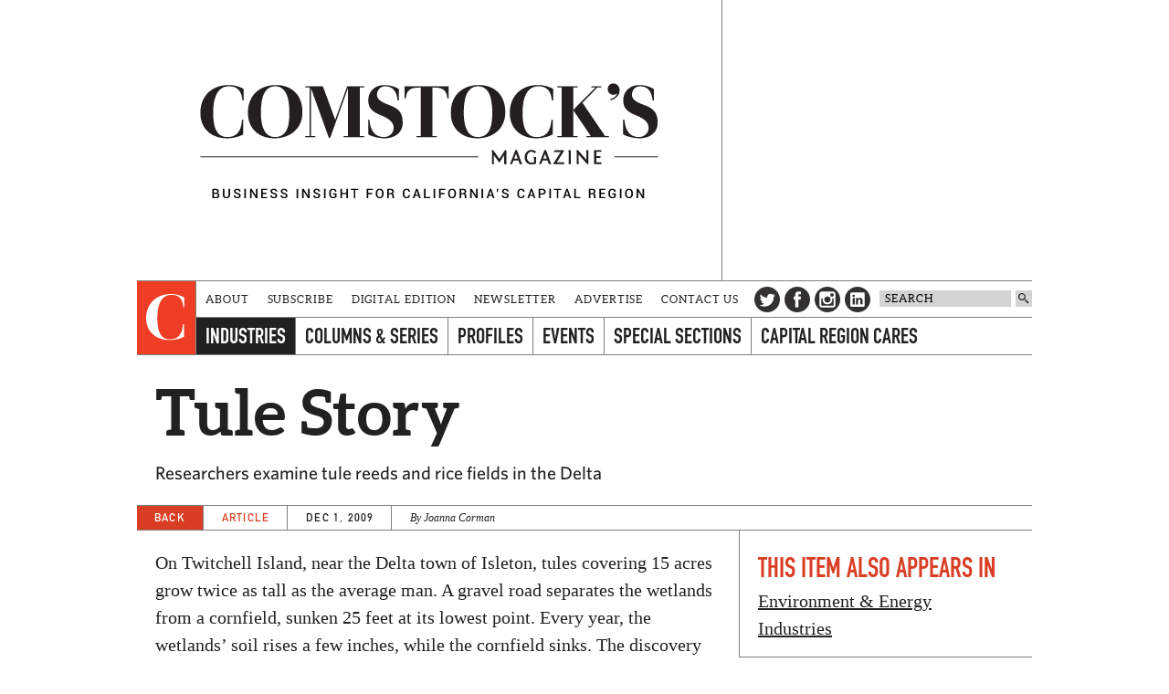

--- FILE ---
content_type: text/html; charset=utf-8
request_url: https://www.google.com/recaptcha/api2/aframe
body_size: 250
content:
<!DOCTYPE HTML><html><head><meta http-equiv="content-type" content="text/html; charset=UTF-8"></head><body><script nonce="bEjdI_di3LRZU_jbX0jJ4A">/** Anti-fraud and anti-abuse applications only. See google.com/recaptcha */ try{var clients={'sodar':'https://pagead2.googlesyndication.com/pagead/sodar?'};window.addEventListener("message",function(a){try{if(a.source===window.parent){var b=JSON.parse(a.data);var c=clients[b['id']];if(c){var d=document.createElement('img');d.src=c+b['params']+'&rc='+(localStorage.getItem("rc::a")?sessionStorage.getItem("rc::b"):"");window.document.body.appendChild(d);sessionStorage.setItem("rc::e",parseInt(sessionStorage.getItem("rc::e")||0)+1);localStorage.setItem("rc::h",'1769114496785');}}}catch(b){}});window.parent.postMessage("_grecaptcha_ready", "*");}catch(b){}</script></body></html>

--- FILE ---
content_type: image/svg+xml
request_url: https://www.comstocksmag.com/sites/all/modules/_dd/dd_social/img/googleplus.svg
body_size: 447
content:
<?xml version="1.0" encoding="utf-8"?>
<!-- Generator: Adobe Illustrator 17.1.0, SVG Export Plug-In . SVG Version: 6.00 Build 0)  -->
<!DOCTYPE svg PUBLIC "-//W3C//DTD SVG 1.1//EN" "http://www.w3.org/Graphics/SVG/1.1/DTD/svg11.dtd">
<svg version="1.1" xmlns="http://www.w3.org/2000/svg" xmlns:xlink="http://www.w3.org/1999/xlink" x="0px" y="0px" width="32px"
	 height="32px" viewBox="0 0 32 32" style="enable-background:new 0 0 32 32;" xml:space="preserve">
<style type="text/css">
	.st0{fill:#295C82;}
	.st1{fill:#FFFFFF;}
	.st2{fill:#EC7F2B;}
	.st3{fill:#ED3437;}
	.st4{fill:#30AADE;}
	.st5{fill:#1879B3;}
	.st6{fill:#DB4C3F;}
	.st7{clip-path:url(#SVGID_2_);}
	.st8{fill:#3C5A9B;}
</style>
<g id="instagram_1_">
</g>
<g id="rss_1_">
</g>
<g id="youtube">
</g>
<g id="twitter_1_">
</g>
<g id="linkedin_1_">
</g>
<g id="google_x2B_">
</g>
<g id="facebook">
</g>
<g id="instagram">
</g>
<g id="rss">
</g>
<g id="youtube_1_">
</g>
<g id="twitter">
</g>
<g id="linkedin">
</g>
<g id="google_x2B__2_">
	<g id="_x2B_">
		<polygon class="st1" points="27,14.6 24.1,14.6 24.1,11.7 22.6,11.7 22.6,14.6 19.8,14.6 19.8,16 22.6,16 22.6,18.9 24.1,18.9 
			24.1,16 27,16 		"/>
	</g>
	<g id="g">
		<path class="st1" d="M17.2,17.1c-0.6-0.4-1.9-1.3-1.9-1.9c0-0.7,0.2-1.1,1.3-1.9c1.1-0.9,1.9-2,1.9-3.4c0-1.5-0.6-2.9-1.8-3.6h1.7
			l1.4-1.5c0,0-4.7,0-6.3,0c-3.2,0-5.9,2.4-5.9,5c0,2.7,1.8,4.8,4.8,4.8c0.2,0,0.4,0,0.6,0c-0.2,0.4-0.3,0.8-0.3,1.2
			c0,0.7,0.4,1.2,0.9,1.7c-0.4,0-0.7,0-1.1,0c-3.7,0-6.3,2.5-6.3,5c0,2.4,3.1,3.9,6.8,3.9c4.2,0,6.8-2.4,6.8-4.8
			C19.7,19.6,19.3,18.7,17.2,17.1z M13.5,13.6c-1.7-0.1-3.3-1.6-3.6-3.9c-0.3-2.2,0.8-4,2.6-3.9c1.7,0.1,3.2,1.9,3.5,4.1
			C16.2,12.2,15.3,13.7,13.5,13.6z M12.9,25.3c-2.5,0-4.4-1.6-4.4-3.5c0-1.9,2.2-3.5,4.7-3.5c0.6,0,1.1,0.1,1.6,0.3
			c1.4,1,2.5,1.6,2.8,2.7c0.1,0.2,0.1,0.4,0.1,0.7C17.7,23.7,16.5,25.3,12.9,25.3z"/>
	</g>
</g>
<g id="facebook_2_">
</g>
</svg>


--- FILE ---
content_type: image/svg+xml
request_url: https://www.comstocksmag.com/sites/default/themes/comstocks/img/linkedin-light.svg
body_size: 69
content:
<?xml version="1.0" encoding="utf-8"?>
<!-- Generator: Adobe Illustrator 18.0.0, SVG Export Plug-In . SVG Version: 6.00 Build 0)  -->
<!DOCTYPE svg PUBLIC "-//W3C//DTD SVG 1.1//EN" "http://www.w3.org/Graphics/SVG/1.1/DTD/svg11.dtd">
<svg version="1.1" id="Layer_1" xmlns="http://www.w3.org/2000/svg" xmlns:xlink="http://www.w3.org/1999/xlink" x="0px" y="0px"
	 viewBox="0 0 28 28" enable-background="new 0 0 28 28" xml:space="preserve">
<path fill="#FFFFFF" d="M21.8,20.8c0,0.6-0.5,1.1-1.2,1.1H7.3c-0.6,0-1.2-0.5-1.2-1.1V7.3c0-0.6,0.5-1.1,1.2-1.1h13.3
	c0.6,0,1.2,0.5,1.2,1.1V20.8z M14,0C6.3,0,0,6.3,0,14s6.3,14,14,14c7.7,0,14-6.3,14-14S21.7,0,14,0"/>
<path fill="#FFFFFF" d="M16.7,12.1c-1.3,0-1.8,0.7-2.1,1.2v0h0c0,0,0,0,0,0v-1h-2.4c0,0.7,0,7.1,0,7.1h2.4v-4c0-0.2,0-0.4,0.1-0.6
	c0.2-0.4,0.6-0.9,1.2-0.9c0.9,0,1.2,0.7,1.2,1.6v3.8h2.4v-4.1C19.4,13.1,18.3,12.1,16.7,12.1"/>
<path fill="#FFFFFF" d="M9.7,8.8c-0.8,0-1.3,0.5-1.3,1.2c0,0.7,0.5,1.2,1.3,1.2h0c0.8,0,1.3-0.5,1.3-1.2C11.1,9.4,10.6,8.8,9.7,8.8"
	/>
<rect x="8.6" y="12.3" fill="#FFFFFF" width="2.4" height="7.1"/>
</svg>
